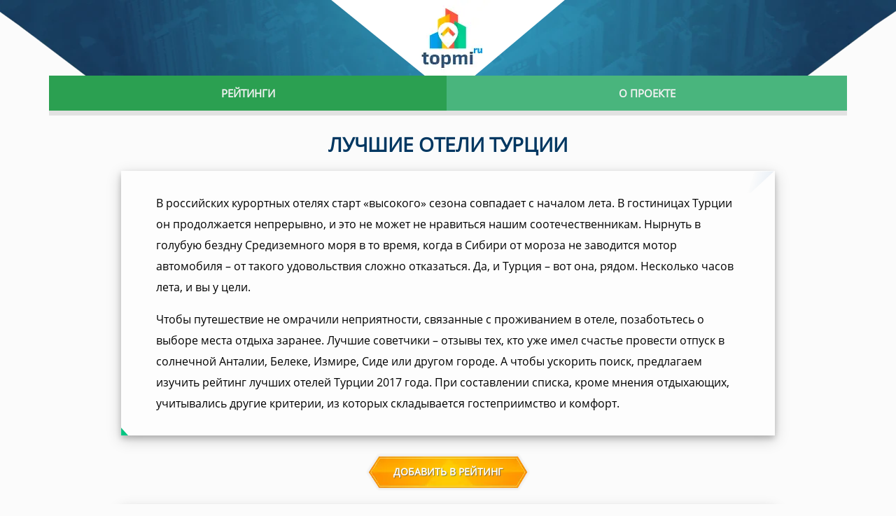

--- FILE ---
content_type: text/html; charset=utf-8
request_url: https://topmi.ru/rating/luchshie-oteli-turcii/
body_size: 10135
content:
<!DOCTYPE html>
<html lang="ru">
<head>
    <meta charset="utf-8">
    <link rel="canonical" href="https://topmi.ru/rating/luchshie-oteli-turcii/">
    <meta name="71d10a1be5cbd3c5501997fdfaec16f9" content="">
    <meta name="viewport" content="width=device-width, initial-scale=1.0">
    <meta name="description" content="Информация, основанная на отзывах туристов – лучшие отели Турции, рейтинг 2025 года. Как добраться, куда звонить, чтобы забронировать номер.">
    <title>Лучшие отели Турции 2025</title>
    <link rel="preload" as="font" type="font/woff2" href="/font/open-sans-v18-latin_cyrillic-regular.woff2" crossorigin>
    <link rel="stylesheet" type="text/css" href="/css/my.css">
</head>
<body>
    <div class="wrap">
        <header>
            <div class="logo">
                <a href="/"><img src="/img/logo-v.webp" alt="topmi.ru"></a>
            </div>
        </header>
        <div class="container">
            <nav>
                <div class="topnav">
                    <a href="/">Рейтинги</a>
                    <a href="/about/o-proekte/">О проекте</a>
                </div>
            </nav>
            <div class="container-content">
                <main>
                    
    

    <style>
        .cardDiv {
            text-align: center;
        }
        .cardDiv > a {
            text-decoration: none;
            font-size: 24px;
            padding: 10px 0;
            font-family: 'Open Sans', sans-serif;
            font-weight: bold;
            color: #003761;
        }
    </style>

    

    <h1 class="index-h1">Лучшие отели Турции</h1>

    <article oncontextmenu="return false" class="preventcopy">

        <div class="participant"><p>В российских курортных отелях старт &laquo;высокого&raquo; сезона совпадает с началом лета. В гостиницах Турции он продолжается непрерывно, и это не может не нравиться нашим соотечественникам. Нырнуть в голубую бездну Средиземного моря в то время, когда в Сибири от мороза не заводится мотор автомобиля &ndash; от такого удовольствия сложно отказаться. Да, и Турция &ndash; вот она, рядом. Несколько часов лета, и вы у цели.</p>
<p>Чтобы путешествие не омрачили неприятности, связанные с проживанием в отеле, позаботьтесь о выборе места отдыха заранее. Лучшие советчики &ndash; отзывы тех, кто уже имел счастье провести отпуск в солнечной Анталии, Белеке, Измире, Сиде или другом городе. А чтобы ускорить поиск, предлагаем изучить рейтинг лучших отелей Турции 2017 года. При составлении списка, кроме мнения отдыхающих, учитывались другие критерии, из которых складывается гостеприимство и комфорт.</p></div>
        <div class="add-rating-top">
            <a href="/about/reklama/" class="add-review-part">Добавить в рейтинг</a>
        </div>

        
        
            <div class="participant">
                <h2>Отель Лонисера Ворлд – Lonicera World Hotels (4*)</h2>
                <div class="bg-img-like">
                    <img src="/uploads/item/Rx5no3ntuYz48MbhFgeF.webp"
                         alt="Отель Лонисера Ворлд – Lonicera World Hotels (4*)"
                         class="shadow-img"
                         width="836"
                         height="314"
                         >
                    <div class="like-review">
                        <div class="like-img">
                            <img src="/img/like.webp" alt="Лайк" data-id="169" data-ip="3.133.134.25" class="img-love" id="img-love-169">
                            <div class="like-count-169">
                                
                            </div>
                        </div>
                        
                        
                    </div>
                </div>

                
                    <table>
<tbody>
<tr>
<td width="575">
<p>Телефоны</p>
</td>
<td width="575">
<p>Телефон: +90 (242) 510 13 00 (PBX)</p>
<p>Факс: +90 (242) 510 13 12-13</p>
</td>
</tr>
<tr>
<td width="575">
<p>E-mail</p>
</td>
<td width="575">
<p>info@lonicera.com.tr &nbsp;&nbsp;&nbsp;&nbsp;</p>
<p>lonicera@lonicera.com.tr</p>
</td>
</tr>
<tr>
<td width="575">
<p>Сайт</p>
</td>
<td width="575">
<p>http://www.lonicera.com.tr/club/ru/index.html</p>
</td>
</tr>
<tr>
<td width="575">
<p>Адрес</p>
</td>
<td width="575">
<p>T&uuml;rkler Mah., Fuğla Mevkii, Sipahioğlu sok.№4</p>
</td>
</tr>
</tbody>
</table>
<p>Отель находится на выступающей части материка, в окружении водной стихии. Дорога до места &ndash; уже увлекательное путешествие, а ваша цель &ndash; небольшой полуостров Фугла, расположенный в 22 километрах от Алании.</p>
<p>Комплекс впервые принял гостей в 1990 году, а в 2011 претерпел модернизацию. Отель состоит из нескольких разноуровневых корпусов. В основе жилого фонда &ndash; номера трех типов:</p>
<ul>
<li>Стандарт;</li>
<li>Трехместные эконом;</li>
<li>Люкс.</li>
</ul>
<p>Установлено круглосуточное обслуживание номеров, так что если захотите устроить вечеринку посреди ночи, не нужно ждать утра. В шаговой доступности &ndash; удобные парковки, камеры хранения, химчистки и прачечные. Для организации деловых встреч и симпозиумов предусмотрен конференц-зал. Предоставляется система питания по схеме &laquo;все включено&raquo;.</p>
<p>В отеле созданы лучшие условия для отдыха туристов с детьми. 24 часа в сутки функционирует медицинский пост. Обменять валюту можно в собственном пункте, а для путешествия по окрестностям предлагается сервис по аренде автомобилей.</p>
<p><em>Комплимент от отеля Lonicera World &ndash; для молодоженов. Оформлен специальный номер для молодоженов. Администрация дарит молодой семейной паре бутылку вкусного шампанского и корзину средиземноморских фруктов. Пожалуйста, предупредите о дате вашего прибытия при бронировании. </em></p>
                

                
            </div>
        
            <div class="participant">
                <h2>Отель Кремлин Палас – WOW Kremlin Palace (5*)</h2>
                <div class="bg-img-like">
                    <img src="/uploads/item/xYNpFI3jEGoBW3LDLxW3.webp"
                         alt="Отель Кремлин Палас – WOW Kremlin Palace (5*)"
                         class="shadow-img"
                         width="836"
                         height="314"
                          loading="lazy">
                    <div class="like-review">
                        <div class="like-img">
                            <img src="/img/like.webp" alt="Лайк" data-id="170" data-ip="3.133.134.25" class="img-love" id="img-love-170">
                            <div class="like-count-170">
                                
                            </div>
                        </div>
                        
                        
                    </div>
                </div>

                
                    <table>
<tbody>
<tr>
<td width="575">
<p>Телефоны</p>
</td>
<td width="575">
<p>Телефон: +90 (242) 431 2400</p>
<p>Факс: +90 (242) 431 2544</p>
</td>
</tr>
<tr>
<td width="575">
<p>E-mail</p>
</td>
<td width="575">
<p>info@wowkremlin.com&nbsp;</p>
<p>reservation@wowhotels.com</p>
</td>
</tr>
<tr>
<td width="575">
<p>Сайт</p>
</td>
<td width="575">
<p>http://www.wowhotels.com/Kremlin-Palace</p>
</td>
</tr>
<tr>
<td width="575">
<p>Адрес</p>
</td>
<td width="575">
<p>WOW Kremlin Palace Tesisler Caddesi No:440</p>
<p>Kundu (&Ouml;zl&uuml;) K&ouml;y&uuml; &ndash; AKSU ANTALYA T&Uuml;RKİYE</p>
</td>
</tr>
</tbody>
</table>
<p>Отель от аэропорта разделяют каких-то 17 км. Комплекс расположился в заполоненном туристами центре Кунду. Несмотря на относительную молодость по сравнению с другими микрорайонами, это место уже завоевало признание тысяч отдыхающих со всего мира. Достопримечательности, созданные руками человека, прекрасно соседствуют с природными пейзажами &ndash; золотым песком пляжа и прохладными сосновыми лесами.</p>
<p>Можете взять на прокат автомобиль или воспользоваться экскурсионным автобусом отеля, чтобы посетить античный Перге &ndash; ехать до него всего 3 км.</p>
<p>Для размещения гостей приготовлено 874 номера разного уровня комфортности. В каждом имеется выход на балкон или террасу. Выбирайте ту схему питания, к которой привыкли &ndash; шведский стол не оставит голодными вегетарианцев, детей и любителей традиционной кухни, а если захотите подкрепиться после поздней дискотеки, блюда и напитки ночного буфета &ndash; к вашим услугам. На территории отеля работают 6 ресторанов категории a la carte. Ассортимент угощений составлен из яств интернациональной кухни.</p>
<p>В основном ресторане организовано трехразовое питание &ndash; традиционно завтрак, обед и ужин. За отдельную плату можете посетить салон красоты, массаж, теннисную школу, уроки дайвинга, боулинг, химчистку, прачечную и др.</p>
                

                
            </div>
        
            <div class="participant">
                <h2>Отель Цезарь Сиде</h2>
                <div class="bg-img-like">
                    <img src="/uploads/item/LuEiJ0DNe4zPrRgAHyoE.webp"
                         alt="Отель Цезарь Сиде"
                         class="shadow-img"
                         width="836"
                         height="314"
                         >
                    <div class="like-review">
                        <div class="like-img">
                            <img src="/img/like.webp" alt="Лайк" data-id="171" data-ip="3.133.134.25" class="img-love" id="img-love-171">
                            <div class="like-count-171">
                                
                                    3
                                
                            </div>
                        </div>
                        
                        
                    </div>
                </div>

                
                    <table>
<tbody>
<tr>
<td width="575">
<p>Телефоны</p>
</td>
<td width="575">
<p>Otel Santrali: +90 (242) 756 05 05&nbsp;&nbsp;&nbsp;&nbsp;</p>
<p>Fax: +90 (242) 756 05 33&nbsp;&nbsp;&nbsp;&nbsp;&nbsp;</p>
<p>Call Center &amp; Rezervasyon: +90 (242) 272 79 66</p>
</td>
</tr>
<tr>
<td width="575">
<p>E-mail</p>
</td>
<td width="575">
<p>info@botanikhotel.com</p>
</td>
</tr>
<tr>
<td width="575">
<p>Сайт</p>
</td>
<td width="575">
<p>http://www.cesars.com.tr/side/index.html</p>
</td>
</tr>
<tr>
<td width="575">
<p>Адрес</p>
</td>
<td width="575">
<p>Ilıca mh&nbsp; 277 sk no:9 Kumk&ouml;y Mevkii</p>
<p>Side / Manavgat / ANTALYA</p>
</td>
</tr>
</tbody>
</table>
<p>Отель расположился на территории 40&nbsp;000 м<sup>2</sup>, на 1-й береговой линии. 12/365 работает по системе &laquo;Ультра-Все Включено&raquo;. Удаленность от международного аэропорта в Анталии составляет 65 км. Неподалеку находится городок Манавгат с одним из красивейших водопадов Европы.</p>
<p>Посетить Турцию с остановкой в отеле Цезарь Сиде будет интересно людям, привыкшим совмещать пляжный отдых с паломничеством в исторические места. Здесь, например, можно сфотографироваться на фоне древнего храма Аполлона, античного Сельге, руин древнего города Аспендос, каньона Кёпрюлю.</p>
<p>Номерной фонд делится на 2 категории:</p>
<ul>
<li>Стандартные номера: с выходом на море и на сад;</li>
<li>Suites: по-настоящему домашний уют создан с помощью ковровых покрытий, спутникового ТВ, душа, ванной, минибара.</li>
</ul>
<p>Много сделано для семейных туристов: в ресторане вам предложат детское кресло, няня присмотрит за малышом, пока родители посещают СПА-салон или кинотеатр. Дневные часы &ndash; для совместного отдыха на водных горках, детских площадках, в мини-клубе.</p>
<p>Обслуживающий персонал общается с гостями на английском, немецком и русском языках.</p>
                

                
            </div>
        
            <div class="participant">
                <h2>Отель Дельфин Ботаник – Delphin Botanik Hotel (5*)</h2>
                <div class="bg-img-like">
                    <img src="/uploads/item/YcdEEOaGnolnEICFLviw.webp"
                         alt="Отель Дельфин Ботаник – Delphin Botanik Hotel (5*)"
                         class="shadow-img"
                         width="836"
                         height="314"
                         >
                    <div class="like-review">
                        <div class="like-img">
                            <img src="/img/like.webp" alt="Лайк" data-id="168" data-ip="3.133.134.25" class="img-love" id="img-love-168">
                            <div class="like-count-168">
                                
                                    2
                                
                            </div>
                        </div>
                        
                        
                    </div>
                </div>

                
                    <table>
<tbody>
<tr>
<td width="575">
<p>Телефоны</p>
</td>
<td width="575">
<p>Call Center: 90 (850) 532-0700</p>
<p>Для туристов из России: 8 (800) 100-9611</p>
</td>
</tr>
<tr>
<td width="575">
<p>E-mail</p>
</td>
<td width="575">
<p>info@botanikhotel.com</p>
</td>
</tr>
<tr>
<td width="575">
<p>Сайт</p>
</td>
<td width="575">
<p>http://www.botanikhotel.com/</p>
</td>
</tr>
<tr>
<td width="575">
<p>Адрес</p>
</td>
<td width="575">
<p>AlaraTurizm Merkezi Okurcalar &ndash; Antalya</p>
</td>
</tr>
</tbody>
</table>
<p>Удобное место расположения Дельфин Ботаник Отель &ndash; его первый значимый плюс. Шикарная курортная зона раскинулась на площади 90&nbsp;000 м<sup>2</sup> всего в 30 км от Сиде и 32 км от Алании. Отдыхающим предлагают поселиться либо в центральном 3-х этажном здании, либо в одном из 4-х корпусов. &nbsp;&nbsp;</p>
<p>Для размещения отдыхающих благоустроено 620 номеров разного уровня комфортности. Подниматься на высокий этаж будет не скучно &ndash; сквозь перегородки панорамного лифта бескрайние просторы турецкого побережья видны, как на ладони.</p>
<p>Закупить сувениры, гостинцы, недорогую одежду в подарок тем, кто ждет в России, предлагают десятки магазинов и бутиков. Специально оборудованные детские бассейны помогут родителям не беспокоиться о безопасности малышей. Вечером, оставив младшее поколение под присмотром няни, можно провести романтический вечер в ресторане, посетить кинотеатр или повеселиться на дискотеке.</p>
<p>В номерном фонде есть варианты для отдыхающих, располагающих разным количеством финансов:</p>
<ul>
<li>Стандарт &ndash; со всеми атрибутами цивилизации, включая душевые кабины, кондиционеры, фены, телефоны, сейфы, минибары и т.д. Размещение по схемам: 3/1 (основное место/дополнительное) или 2/2;</li>
<li>Семейные &ndash; номера с двумя спальнями. Заселение по схеме: 4/1;</li>
<li>Для инвалидов: 3 номера, оснащенные аварийной кнопкой вызова, со специальными ванными и туалетами. Все входы и выходы в отеле адаптированы для проезда людей в инвалидной коляске.</li>
</ul>
                

                
            </div>
        
            <div class="participant">
                <h2>Отель Адам и Ева – Royal Adam&Eve (5*)</h2>
                <div class="bg-img-like">
                    <img src="/uploads/item/Ed7NFc5UR3SGNLw3Y401.webp"
                         alt="Отель Адам и Ева – Royal Adam&Eve (5*)"
                         class="shadow-img"
                         width="836"
                         height="314"
                         >
                    <div class="like-review">
                        <div class="like-img">
                            <img src="/img/like.webp" alt="Лайк" data-id="167" data-ip="3.133.134.25" class="img-love" id="img-love-167">
                            <div class="like-count-167">
                                
                                    1
                                
                            </div>
                        </div>
                        
                        
                    </div>
                </div>

                
                    <table>
<tbody>
<tr>
<td width="575">
<p>Телефоны</p>
</td>
<td width="575">
<p>+90(242) 212-1761,&nbsp;+90(242) 710-1400</p>
</td>
</tr>
<tr>
<td width="575">
<p>E-mail</p>
</td>
<td width="575">
<p>reservation@stonegrouphotels.com</p>
</td>
</tr>
<tr>
<td width="575">
<p>Сайт</p>
</td>
<td width="575">
<p>http://www.adamevehotel.com/RU/</p>
</td>
</tr>
<tr>
<td width="575">
<p>Адрес</p>
</td>
<td width="575">
<p>İskele Mevki, 07500 Belek/Serik/Анталия</p>
</td>
</tr>
</tbody>
</table>
<p>Чтобы добраться до отеля Adam&amp;Eve, держите курс на Анталию. Совсем рядом, на побережье Средиземного моря, находится уютное курортное местечко Белек. Отель представляет собой огромный курортный комплекс и расположен на территории 100&nbsp;000 м2. Эксклюзив, оцененный в 5 звездный баллов.</p>
<p>Номерной фонд составлен с учетом разных финансовых возможностей и неодинакового социального статуса туристов:</p>
<ul>
<li>458 номеров класса &laquo;Стандарт&raquo;;</li>
<li>14 &ndash; улучшенной комфортности;</li>
<li>4 &ndash; для приезжих с детьми;</li>
<li>2 относятся к категории King Suite.</li>
</ul>
<p>Хотите уединиться &ndash; бронируйте одну из более 60 вилл, построенных в 2014 году. &nbsp;</p>
<p>Для таких отелей наличие собственного пляжа и расположение на первой береговой линии &ndash; обязательные атрибуты, также, как и множество ресторанов, баров, кафе, кондитерских и ночных буфетов.</p>
<p>Места для развлечений;</p>
<ul>
<li>Огромный СПА-центр для занятий фитнесом, арома-ингаляции. Имеется русская баня, финская сауна, детский бассейн и др.;</li>
<li>Для тех, кто любит спорт &ndash; площадка для пляжного волейбола, секции для занятия йогой, настольным теннисом, водной гимнастикой, боулингом и т.д.;</li>
<li>Мини клуб &ndash; для семейных гостей: здесь вам и парк, и рисование, и интеллектуальные игры, которые желательно чередовать с активными видами отдыха.</li>
</ul>
<p>В списке платных услуг &ndash; VIP-ложи, кальяны, заказ цветов, а также специальные программы для молодоженов &ndash; медовый месяц ANGELMOON, HEAVENMOON.</p>
<p>Созданы условия для работы и отдыха корпоративных туристов.</p>
                

                
            </div>
        

        <div class="add-rating-top">
            <a href="/about/reklama/" class="add-review-part">Добавить в рейтинг</a>
        </div>
        <div class="participant"><p>По каким критериям выбирать отель за границей? &ndash; Памятка не содержит ничего сверхнового &ndash; ориентиры очевидны и многим давно известны.</p>
<p>Примите к сведению:</p>
<ul>
<li>Место расположения: номера в центральных гостиницах стоят дорого, зато они обладают транспортной доступностью к известным достопримечательностям и торговым центрам. Окраина обойдется дешевле, но если вы цените в поездке единение с природой и отсутствие толчеи &ndash; это ваш вариант;</li>
<li>Вариант питания: ВВ (с завтраком), НВ (с завтраком и обедом), FB (завтрак/обед/ужин), AL (алкоголь и дополнительное питание &ndash; плюс к FB);</li>
<li>Услуги: чем больше их список, тем выше стоимость проживания. Пробегитесь по сайту отеля и решите для себя, сможете ли вы обойтись без СПА-процедур, бассейна или няни;</li>
<li>Что в номере: конечно, хотелось бы иметь все, что нужно для приятного досуга и гигиены, в т.ч., Интернет, минибар, кондиционер;</li>
<li>Обслуживание номеров: как часто проводится уборка и смена белья.</li>
</ul>
<p>Хотите сэкономить, бронируйте тур заранее. Для туристов, оплачивающих зимний отдых летом, и наоборот, проводятся специальные акции. Вариант с горящим туром &ndash; это выбор из того, что осталось невостребованным.</p>
<p>Если вы &ndash; один из тех, кому удалось лично побывать в одном из перечисленных отелей, просим принять участие в голосовании. Ваш отзыв позволит судить о гостинице более объективно и, возможно, станет для кого-то определяющим фактором выбора места проведения отпуска.&nbsp;</p></div>
    </article>

    <div class="flex-box-cat">
        
            
                <div class="box-cat">
                    <div class="box-cat-img">
                        <a href="/rating/glavnye-dostoprimechatelnosti-sankt-peterburga/">
                            <img src="/uploads/rating/iJIfx4NS5W0CnsqPaVFQ.webp" loading="lazy" alt="Главные достопримечательности Санкт-Петербурга" width="231" height="149">
                        </a>
                    </div>
                    <div class="title-cat">
                        <a href="/rating/glavnye-dostoprimechatelnosti-sankt-peterburga/">Главные достопримечательности Санкт-Петербурга</a>
                    </div>
                </div>
            
                <div class="box-cat">
                    <div class="box-cat-img">
                        <a href="/rating/luchshie-gornolyzhnye-kurorty-rossii-i-mira/">
                            <img src="/uploads/rating/8NJjzEfLRcJCHgcM67bL.webp" loading="lazy" alt="Лучшие горнолыжные курорты России и мира" width="231" height="149">
                        </a>
                    </div>
                    <div class="title-cat">
                        <a href="/rating/luchshie-gornolyzhnye-kurorty-rossii-i-mira/">Лучшие горнолыжные курорты России и мира</a>
                    </div>
                </div>
            
                <div class="box-cat">
                    <div class="box-cat-img">
                        <a href="/rating/luchshie-oteli-i-gostinitsy-saratova/">
                            <img src="/uploads/rating/171.webp" loading="lazy" alt="Лучшие отели и гостиницы Саратова" width="231" height="149">
                        </a>
                    </div>
                    <div class="title-cat">
                        <a href="/rating/luchshie-oteli-i-gostinitsy-saratova/">Лучшие отели и гостиницы Саратова</a>
                    </div>
                </div>
            
                <div class="box-cat">
                    <div class="box-cat-img">
                        <a href="/rating/luchshie-oteli-kryma/">
                            <img src="/uploads/rating/HvsXZ0fwIqBQYeAtHCVl.webp" loading="lazy" alt="Лучшие отели Крыма" width="231" height="149">
                        </a>
                    </div>
                    <div class="title-cat">
                        <a href="/rating/luchshie-oteli-kryma/">Лучшие отели Крыма</a>
                    </div>
                </div>
            
                <div class="box-cat">
                    <div class="box-cat-img">
                        <a href="/rating/luchshie-plyazhi-grecii/">
                            <img src="/uploads/rating/h4NOtnSssbiwEVdACmG5.webp" loading="lazy" alt="Лучшие пляжи Греции" width="231" height="149">
                        </a>
                    </div>
                    <div class="title-cat">
                        <a href="/rating/luchshie-plyazhi-grecii/">Лучшие пляжи Греции</a>
                    </div>
                </div>
            
                <div class="box-cat">
                    <div class="box-cat-img">
                        <a href="/rating/luchshie-plyazhi-kipra/">
                            <img src="/uploads/rating/KvJj28R31sw34tmNhEY0.webp" loading="lazy" alt="Лучшие пляжи Кипра" width="231" height="149">
                        </a>
                    </div>
                    <div class="title-cat">
                        <a href="/rating/luchshie-plyazhi-kipra/">Лучшие пляжи Кипра</a>
                    </div>
                </div>
            
                <div class="box-cat">
                    <div class="box-cat-img">
                        <a href="/rating/luchshie-plyazhi-kryma/">
                            <img src="/uploads/rating/mDxx3EFVc8LrnKqBZKtQ.webp" loading="lazy" alt="Лучшие пляжи Крыма" width="231" height="149">
                        </a>
                    </div>
                    <div class="title-cat">
                        <a href="/rating/luchshie-plyazhi-kryma/">Лучшие пляжи Крыма</a>
                    </div>
                </div>
            
                <div class="box-cat">
                    <div class="box-cat-img">
                        <a href="/rating/luchshie-plyazhi-turcii/">
                            <img src="/uploads/rating/oSLZIlMJNTtnLKQ4Zdoa.webp" loading="lazy" alt="Лучшие пляжи Турции" width="231" height="149">
                        </a>
                    </div>
                    <div class="title-cat">
                        <a href="/rating/luchshie-plyazhi-turcii/">Лучшие пляжи Турции</a>
                    </div>
                </div>
            
                <div class="box-cat">
                    <div class="box-cat-img">
                        <a href="/rating/luchshie-sanatorii-rossii-s-lecheniem/">
                            <img src="/uploads/rating/6i8q3fG8yQy9HmzruszZ.webp" loading="lazy" alt="Лучшие санатории России с лечением" width="231" height="149">
                        </a>
                    </div>
                    <div class="title-cat">
                        <a href="/rating/luchshie-sanatorii-rossii-s-lecheniem/">Лучшие санатории России с лечением</a>
                    </div>
                </div>
            
                <div class="box-cat">
                    <div class="box-cat-img">
                        <a href="/rating/aviakompaniy-rossii-i-mira/">
                            <img src="/uploads/rating/iIdEn6nnuVWwKpD9OmJ0.webp" loading="lazy" alt="Рейтинг авиакомпаний России и мира" width="231" height="149">
                        </a>
                    </div>
                    <div class="title-cat">
                        <a href="/rating/aviakompaniy-rossii-i-mira/">Рейтинг авиакомпаний России и мира</a>
                    </div>
                </div>
            
                <div class="box-cat">
                    <div class="box-cat-img">
                        <a href="/rating/turoperatorov-rossii/">
                            <img src="/uploads/rating/5NBe0THskDyjz0T3vcu7.webp" loading="lazy" alt="Рейтинг туроператоров России" width="231" height="149">
                        </a>
                    </div>
                    <div class="title-cat">
                        <a href="/rating/turoperatorov-rossii/">Рейтинг туроператоров России</a>
                    </div>
                </div>
            
                <div class="box-cat">
                    <div class="box-cat-img">
                        <a href="/rating/spisok-bezvizovyh-stran-dlya-rossiyan/">
                            <img src="/uploads/rating/zNIBdHA0JQdZ3BlHYeuN.webp" loading="lazy" alt="Список безвизовых стран для россиян" width="231" height="149">
                        </a>
                    </div>
                    <div class="title-cat">
                        <a href="/rating/spisok-bezvizovyh-stran-dlya-rossiyan/">Список безвизовых стран для россиян</a>
                    </div>
                </div>
            
        
    </div>

    

                </main>
            </div>
        </div>
    </div>

    <footer>
        <div class="container-footer">
            <div class="footer-girl">
                <img src="/img/girl.webp" alt="Добро пожаловать">
            </div>
            <div class="footer-content">
                <div class="promo-menu">
                    <a href="/about/reklama/">Реклама</a>
                    <a href="/about/polzovatelskoe-soglashenie/">Пользовательское соглашение</a>
                    <a href="/about/kontakty/">Контакты</a>
                </div>
                <div class="footer-bottom-content">
                    <div class="footer-bottom-content-1">
                        <ul>
                            <li><a href="https://iwebcoder.com/seo">Professional SEO services in Austin</a></li>
                            <li><a href="/login/">Вход</a></li>
                        </ul>
                    </div>
                    <div class="footer-bottom-content-3">
                        <div>
                            <div>Мы в соцсетях</div>
                            <div class="social-networks">
                                <a href="https://vk.com/topmiru" target="_blank"><img src="/img/vk.webp" alt="В контакте"></a>
                            </div>
                            <div>Присоединяйтесь!</div>
                        </div>
                    </div>
                    <div class="footer-bottom-content-4">
                        <div>
                            <div><a href="/"><img src="/img/footer-logo.webp" alt="topmi.ru"></a></div>
                            <div>Copyright 2026</div>
                        </div>
                    </div>
                </div>
            </div>
        </div>
    </footer>

    <!-- Yandex.Metrika counter -->
    <script type="text/javascript" >
        (function(m,e,t,r,i,k,a){m[i]=m[i]||function(){(m[i].a=m[i].a||[]).push(arguments)};
            m[i].l=1*new Date();
            for (var j = 0; j < document.scripts.length; j++) {if (document.scripts[j].src === r) { return; }}
            k=e.createElement(t),a=e.getElementsByTagName(t)[0],k.async=1,k.src=r,a.parentNode.insertBefore(k,a)})
        (window, document, "script", "https://mc.yandex.ru/metrika/tag.js", "ym");

        ym(85993636, "init", {
            clickmap:true,
            trackLinks:true,
            accurateTrackBounce:true,
            webvisor:true
        });
    </script>
    <noscript><div><img src="https://mc.yandex.ru/watch/85993636" style="position:absolute; left:-9999px;" alt="" /></div></noscript>
    <!-- /Yandex.Metrika counter -->

    

    
    <script>
        (function () {
            let fired = false;
            window.addEventListener('scroll', () => {
                if (fired === false) {
                    fired = true;
                    setTimeout(() => {
                        const rTag = document.createElement('script');
                        rTag.src = 'https://www.google.com/recaptcha/api.js?render=6LeGsJkUAAAAAEGgs-GDtK2UtxFoJpzkvNMDAi27';
                        document.head.appendChild(rTag);

                        const rating = document.createElement('script');
                        rating.src = '/js/rating.js';
                        document.head.appendChild(rating);
                    }, 1000)
                }
            });
        })();
    </script>

</body>
</html>







--- FILE ---
content_type: text/css; charset=utf-8
request_url: https://topmi.ru/css/my.css
body_size: 2619
content:
@font-face {
    font-family: 'Open Sans';
    font-style: normal;
    font-weight: 400;
    src: local(''),
    url('../font/open-sans-v18-latin_cyrillic-regular.woff2') format('woff2'),
    url('../font/open-sans-v18-latin_cyrillic-regular.woff') format('woff');
}

html {
    height: 100%;
}

body {
    min-height: 100%;
    display: grid;
    grid-template-rows: 1fr auto;
}

footer {
    grid-row-start: 2;
    grid-row-end: 3;
}

body {
    font-family: 'Open Sans', sans-serif;
    font-size: 14px;
    margin: 0;
    background: url("../img/header.webp") center top no-repeat, #fbfbfb;
}
img {
    max-width: 100%;
    height: auto;
}
a {
    outline: none;
    text-decoration: none;
}
h1 {
    font-family: 'Open Sans', sans-serif;
    font-weight: bold;
    font-size: 28px;
    color: #003761;
    text-align: center;
    text-transform: uppercase;
}
h1.index-h2, h2.index-h2 {
    text-transform: uppercase;
    font-family: 'Open Sans', sans-serif;
    font-weight: bold;
    font-size: 24px;
    color: #124095;
}

h1.index-h2:after, h2.index-h2:after {
    content: url("../img/logo-h1.webp");
    padding-left: 15px;
}

h2 {
    font-family: 'Open Sans', sans-serif;
    color: #124095;
    font-size: 28px;
    font-weight: bold;
    text-align: center;
    text-transform: uppercase;
    line-height: 40px;
}
h2.h2-white {
    text-transform: uppercase;
    font-family: 'Open Sans', sans-serif;
    font-weight: bold;
    font-size: 24px;
    color: #ffffff;
}
h2.h2-white:after {
    content: url("../img/logo-h1.webp");
    padding-left: 15px;
}

@media (max-width: 500px) {
    h1 {
        font-size: 24px;
    }
    h2 {
        font-size: 20px;
    }
}

.container {
    max-width: 1140px;
    margin: 0 auto;
}
.container-reviews {
    max-width: 1140px;
    margin: auto;
    display: flex;
    flex-flow: row wrap;
}
.container-footer {
    max-width: 1140px;
    margin: 0 auto;
    display: flex;
    flex-flow: row wrap;
    justify-content: space-around;
    min-height: 200px;
    align-items: center;
}
@media (max-width: 1210px) {
    .container-footer {
        padding-right: 20px;
        padding-left: 20px;
    }
}
header {
    text-align: center;
}

.preventcopy {
    -moz-user-select: none;
    -webkit-user-select: none;
    -ms-user-select: none;
    user-select: none;
}

.container-content {
    display: flex;
    flex-flow: row wrap;
    justify-content: space-around;
    padding-bottom: 30px;
}

.logo {
    height: 108px;
}

input, textarea, select {
    margin-top: 5px;
    margin-bottom: 15px;
}

.tox-tinymce {
    margin-top: 5px;
    margin-bottom: 15px;
}

input[type=text], input[type=number], input[type=password], input[type=email], input[type=file] {
    color: #000000;
    width: 100%;
    padding: 10px;
    box-sizing: border-box;
    border: 2px solid #eee;
    display: block;
}

input[type=submit] {
    padding: 10px 30px;
    border: 2px solid #eee;
    cursor: pointer;
}

textarea {
    display: block;
}

select {
    color: #000000;
    width: 100%;
    padding: 10px;
    box-sizing: border-box;
    border: 2px solid #eee;
    display: block;
}

input[type=text]::placeholder {
    color: #ffffff;
}

article {
    font-size: 16px;
    line-height: 30px;
    width: 82%;
    margin: 0 auto;
}

@media (max-width: 500px) {
    article {
        font-size: 14px;
        line-height: 26px;
        width: 100%;
        margin: 0 auto;
    }
}

article ul {list-style: none}

article ul li::before {content: "\2022"; color: #46c582;
    display: inline-block; width: 1em;
    margin-left: -1em}

table {
    width: 100%;
    max-width: 100%;
}

table>tbody>tr:nth-of-type(even) {
    background-color: #e9f6fe;
}

table>tbody>tr:nth-of-type(1) {
    border-bottom: 1px solid #8b9db5;
}

table>tbody>tr>td {
    padding: 8px;
    line-height: 1.2;
    vertical-align: top;
}

/* Main navigation */

.topnav {
    background-color: #248a45;
    overflow: hidden;
    box-shadow: 0 7px 0 0 rgba(0, 0, 0, 0.1);
    margin-bottom: 10px;
    display: flex;
    flex-flow: row wrap;
    justify-content: space-around;
}

.topnav a {
    float: left;
    display: block;
    color: #f2f2f2;
    text-align: center;
    padding: 15px 0;
    text-decoration: none;
    font-size: 15px;
    text-transform: uppercase;
    font-weight: bold;
    font-family: 'Open Sans', sans-serif;
    flex-grow: 1;
}

.topnav a:first-child {
    background-color: #2ba051;
}

.topnav a:nth-child(2) {
    background: #49b57d;
}

.topnav a:hover {
    background-color: #248a45;
    color: #ffffff;
}

.participant {
    margin-bottom: 25px;
    padding: 15px 50px;
    background-color: rgba(255, 255, 255, 0.42);
    box-shadow: 0 4px 8px 0 rgba(0, 0, 0, 0.2), 0 6px 20px 0 rgba(0, 0, 0, 0.19);
    background-image: url("../img/triangle.webp"), url("../img/top-right.webp");
    background-position: left bottom, right top;
    background-repeat: no-repeat, no-repeat;
}

@media (max-width: 700px) {
    .participant {
        padding: 10px 20px;
    }
}

.participant a {
    text-decoration: underline;
    color: #006621;
}

footer {
    color: #ffffff;
    background: linear-gradient(to right, #193973,#265b92,#193973);
    border-bottom: 4px solid #ff7f00;
}
footer a {
    color: #ffffff;
    text-decoration: none;
}
.promo-menu {
    padding-bottom: 10px;
    border-bottom: 1px dashed #3c669b;
    display: flex;
    flex-flow: row wrap;
    justify-content: space-between;
}

.promo-menu a {
    color: #ffffff;
    text-decoration: none;
    text-transform: uppercase;
    font-family: 'Open Sans', sans-serif;
    font-weight: bold;
    font-size: 14px;
    padding: 0 15px 10px 15px;
}
.footer-content {
    width: 70%;
    display: flex;
    flex-flow: column wrap;
}
.footer-bottom-content {
    display: flex;
    flex-flow: row wrap;
    justify-content: space-between;
    padding-top: 25px;
}
.footer-girl {
    position: relative;
    width: 30%;
    min-height: 240px;
    align-self: flex-end;
}
.footer-girl img {
    position: absolute;
    bottom: 0;
    left: 0;
}
.social-networks {
    border-bottom: 1px solid #a9bcd4;
    padding-bottom: 10px;
    display: flex;
    flex-flow: row wrap;
    justify-content: space-between;
}
.cats {
    display: flex;
    flex-flow: row wrap;
    justify-content: space-between;
    padding-bottom: 20px;
}
.cat-rating {
    display: flex;
    flex-flow: row wrap;
    justify-content: space-around;
    align-items: center;
    width: 21%;
    font-family: 'Open Sans', sans-serif;
    font-size: 14px;
    margin: 1%;
    padding: 1%;
    background-color: rgba(255, 255, 255, 0.42);
    box-shadow: 0 4px 8px 0 rgba(0, 0, 0, 0.2), 0 6px 20px 0 rgba(0, 0, 0, 0.19);
    background-image: url("../img/triangle.webp"), url("../img/top-right.webp");
    background-position: left bottom, right top;
    background-repeat: no-repeat, no-repeat;
}
.cat-rating a {
    color: #124095;
}
.reviews-banner {
    position: absolute;
    left: 0;
    width: 100%;
    height: 316px;
    background: linear-gradient(to right, #193973,#265b92,#193973);
    z-index: 1;
}

.main-banner-content {
    display: flex;
    flex-flow: row wrap;
    justify-content: center;
    width: 98%;
    margin-right: 1%;
    margin-left: 1%;
}
.main-banner-item {
    display: flex;
    flex-flow: column wrap;
    align-items: center;
    padding-top: 80px;
}
.reviews-content {
    width: 73%;
    margin-right: 1%;
    margin-left: 1%;
    color: #ffffff;
}
.main-banner {
    position: absolute;
    left: 0;
    width: 100%;
    height: 316px;
    background-image: url("../img/banner.webp");
    background-position: center top;
    background-repeat: no-repeat;
    z-index: 1;
}
@media (min-width: 1367px) and (max-width: 1920px) {
    .main-banner {
        background-image: url("../img/banner-1920.webp");
    }
}
@media (min-width: 361px) and (max-width: 1366px) {
    .main-banner {
        background-image: url("../img/banner-1366.webp");
    }
}
@media (max-width: 360px) {
    .main-banner {
        background-image: url("../img/banner-360.webp");
    }
}
.main-h1 {
    display: flex;
    flex-flow: row wrap;
    justify-content: space-between;
    align-items: center;
}

.ico-bottom {
    display: flex;
    flex-flow: row wrap;
    justify-content: space-around;
    align-items: center;
}
.ico-bottom-child {
    display: flex;
    flex-flow: row wrap;
    justify-content: space-around;
    align-items: center;
    padding: 0 5px;
}
.ico-bottom-child img {
    padding-right: 10px;
}
.about-project {
    padding-bottom: 20px;
}
.estimate {
    background-color: rgba(15, 55, 128, 0.8);
    max-width: 680px;
    text-align: center;
}
.estimate-big {
    text-transform: uppercase;
    font-family: 'Open Sans', sans-serif;
    font-size: 38px;
    color: #ffffff;
}
.estimate-small {
    text-transform: uppercase;
    font-family: 'Open Sans', sans-serif;
    font-size: 18px;
    font-weight: bold;
    color: #ffffff;
}
a.join-button {
    background-image: url("../img/join-button.webp");
    background-position: center center;
    background-repeat: no-repeat;
    font-family: 'Open Sans', sans-serif;
    font-size: 16px;
    font-weight: bold;
    text-transform: uppercase;
    padding: 18px 42px;
    text-decoration: none;
    color: #ffffff;
    text-shadow: 1px 1px 1px rgba(15, 55, 128, 0.5);
}

.reviews-slider {
    display: flex;
    flex-flow: row wrap;
    justify-content: space-between;
    align-items: center;
    padding-top: 10px;
}

.reviews-girl {
    position: relative;
    width: 25%;
    min-height: 312px;
}

.reviews-girl img {
    position: absolute;
    bottom: 0;
    right: 0;
}

.add-review-part {
    background-image: url("../img/add-review-part.webp");
    background-position: center center;
    background-repeat: no-repeat;
    font-family: 'Open Sans', sans-serif;
    font-size: 14px;
    font-weight: bold;
    text-transform: uppercase;
    padding: 18px 58px;
    text-decoration: none;
    color: #ffffff;
    text-shadow: 1px 1px 1px rgba(15, 55, 128, 0.5);
}

.title-cat a {
    font-family: 'Open Sans', sans-serif;
    font-size: 14px;
    color: #003d79;
}
main {
    width: 100%;
}
.box-cat {
    display: flex;
    flex-flow: column;
    align-items: center;
    padding: 10px;
    margin: 1%;
    width: 242px;
    background-color: #ffffff;
    box-shadow: 0 4px 8px 0 rgba(0, 0, 0, 0.2), 0 6px 20px 0 rgba(0, 0, 0, 0.19);
    background-position: left bottom, right top;
    background-repeat: no-repeat, no-repeat;
    border-bottom: 3px solid #1864b0;
}
.box-cat-img  {
    padding-bottom: 15px;
}
.flex-box-cat {
    display: flex;
    flex-flow: row wrap;
    justify-content: space-around;
}

@media (max-width: 867px) {
    .footer-girl {
        display: none;
    }
    .footer-content {
        width: 100%;
    }
    .container-footer {
        padding-top: 20px;
        padding-bottom: 20px;
    }
}
@media (max-width: 638px) {
    .footer-bottom-content-1 {
        width: 100%;
        display: flex;
        justify-content: center;
    }
    .footer-bottom-content-1 ul {
        margin-top: 0;
        padding-bottom: 10px;
    }
    .footer-bottom-content-3 {
        width: 50%;
        display: flex;
        justify-content: center;
    }
    .footer-bottom-content-4 {
        width: 50%;
        display: flex;
        justify-content: center;
    }
    .footer-bottom-content {
        justify-content: center;
    }
    .promo-menu {
        justify-content: space-around;
    }
}
@media (max-width: 938px) {
    .cat-rating {
        width: 29%;
    }
}

@media (max-width: 684px) {
    .cat-rating {
        width: 45%;
    }
}

@media (max-width: 500px) {
    .cat-rating {
        width: 100%;
    }
}

@media (min-width: 846px) and (max-width: 1043px) {
    .estimate-big {
        font-size: 34px;
    }
    .estimate-small {
        font-size: 16px;
    }
    .main-banner-content {
        width: 70%;
    }
}
@media (max-width: 845px) {
    .main-banner-content {
        width: 100%;
    }
}
@media (min-width: 535px) and (max-width: 634px) {
    .estimate-big {
        font-size: 34px;
    }
    .estimate-small {
        font-size: 16px;
    }
}
@media (max-width: 534px) {
    .estimate-big {
        font-size: 24px;
    }
    .estimate-small {
        font-size: 12px;
    }
}
@media (max-width: 1120px) {
    .reviews-girl {
        display: none;
    }
    .reviews-content {
        width: 98%;
    }
}

.bg-img-like {
    text-align: center
}
.shadow-img {
    box-shadow: 0 4px 8px 0 rgba(0,0,0,.2), 0 6px 20px 0 rgba(0,0,0,.19);
    margin-bottom: 30px;
}
.like-review {
    background-color: #eaf5fc;
    min-height: 54px;
    display: flex;
    flex-flow: row wrap;
    justify-content: space-between;
    align-items: center;
}
.like-img {
    display: flex;
    flex-flow: row wrap;
    justify-content: flex-start;
    align-items: center;
    min-width: 100px;
}
.like-img img {
    margin-right: 15px;
    margin-left: 15px;
    cursor: pointer;
}

.video-item {
    text-decoration: none;
    text-transform: uppercase;
    color: #333333;
}
.video-item:before {
    content: url(../img/youtube-button.webp);
    display: inline-block;
    vertical-align: middle;
    margin-right: 20px;
}
.telegram-item {
    text-decoration: none;
    text-transform: uppercase;
    color: #333333;
}
.telegram-item:before {
    content: url(../img/tel.webp);
    display: inline-block;
    vertical-align: middle;
    margin-right: 20px;
}

.add-rating-top {
    height: 55px;
    display: flex;
    align-items: center;
    justify-content: center;
    margin-bottom: 20px;
}

.dev {
    margin-top: 20px;
}